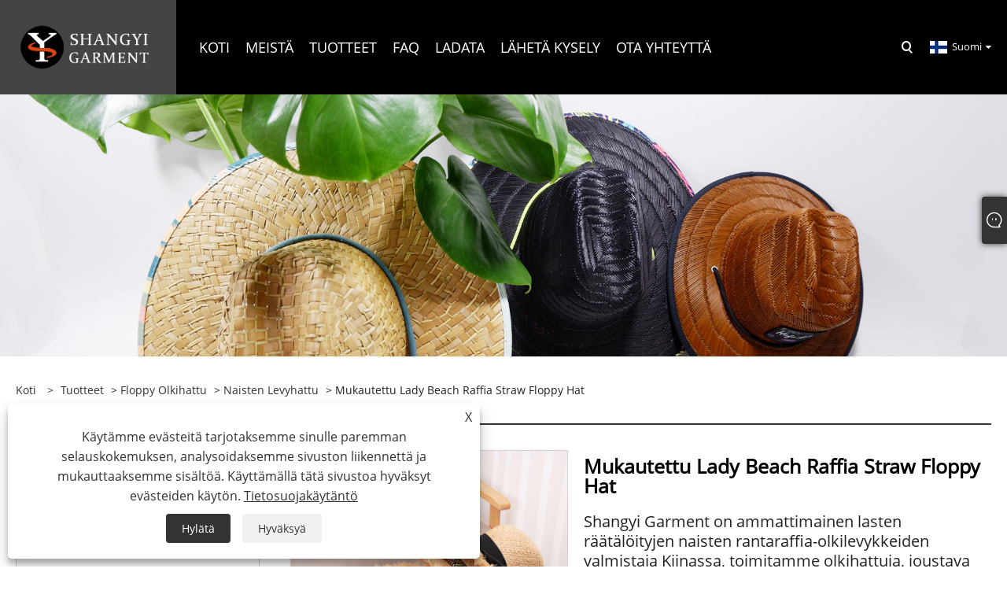

--- FILE ---
content_type: text/html; charset=utf-8
request_url: https://fi.lifeguardhat.com/custom-design-lady-beach-raffia-straw-floppy-hat.html
body_size: 13083
content:

<!DOCTYPE html>
<html xmlns="https://www.w3.org/1999/xhtml" lang="fi">
<head>
    <meta http-equiv="Content-Type" content="text/html; charset=utf-8">
    <meta name="viewport" content="width=device-width, initial-scale=1, minimum-scale=1, maximum-scale=1">
    
<title>Kiina Custom Design Lady Beach Raffia Straw Floppy Hat -toimittajat, valmistajat - suora hinta tehtaalta - Shangyi Garment</title>
<meta name="keywords" content="Custom Design Lady Beach Raffia Straw Floppy Hat, räätälöity, Kiina, valmistajat, toimittajat, tehdas, alhainen hinta, irtotavarana, halpa, tukkumyynti" />
<meta name="description" content="Shangyi Garment tunnetaan yhtenä ammattimaisimmista Custom Design Lady Beach Raffia Straw Floppy Hat -valmistajista ja -toimittajista Kiinassa, ja voimme tukea irtotavarana. Tehtaamme tarjoaa räätälöidyn suunnittelun Lady Beach Raffia Straw Floppy Hat edulliseen hintaan. Tuemme myös tukkukauppaa. Jos teen tilauksen nyt, onko sitä varastossa? tietysti! Tervetuloa tekemään tilauksen." />
<link rel="shortcut icon" href="/upload/6992/20221130103827217679.png" type="image/x-icon" />
<!-- Google tag (gtag.js) -->
<script async src="https://www.googletagmanager.com/gtag/js?id=G-X1FHNE18J1"></script>
<script>
  window.dataLayer = window.dataLayer || [];
  function gtag(){dataLayer.push(arguments);}
  gtag('js', new Date());

  gtag('config', 'G-X1FHNE18J1');
</script>
<link rel="dns-prefetch" href="https://style.trade-cloud.com.cn" />
<link rel="dns-prefetch" href="https://i.trade-cloud.com.cn" />
    <meta name="robots" content="index,follow">
    <meta name="distribution" content="Global" />
    <meta name="googlebot" content="all" />
    <meta property="og:type" content="product" />
    <meta property="og:site_name" content="YIWU SHANGYI GARMENT CO., LTD">
    <meta property="og:image" content="https://fi.lifeguardhat.com/upload/6992/custom-design-lady-beach-raffia-straw-floppy-hat_385502.jpg" />
    <meta property="og:url" content="https://fi.lifeguardhat.com/custom-design-lady-beach-raffia-straw-floppy-hat.html" />
    <meta property="og:title" content="Mukautettu Lady Beach Raffia Straw Floppy Hat" />
    <meta property="og:description" content="Shangyi Garment tunnetaan yhtenä ammattimaisimmista Custom Design Lady Beach Raffia Straw Floppy Hat -valmistajista ja -toimittajista Kiinassa, ja voimme tukea irtotavarana. Tehtaamme tarjoaa räätälöidyn suunnittelun Lady Beach Raffia Straw Floppy Hat edulliseen hintaan. Tuemme myös tukkukauppaa. Jos teen tilauksen nyt, onko sitä varastossa? tietysti! Tervetuloa tekemään tilauksen." />
    
    <link href="https://fi.lifeguardhat.com/custom-design-lady-beach-raffia-straw-floppy-hat.html" rel="canonical" />
    <link type="text/css" rel="stylesheet" href="/css/owl.carousel.min.css" />
    <link type="text/css" rel="stylesheet" href="/css/owl.theme.default.min.css" />
    <script type="application/ld+json">[
  {
    "@context": "https://schema.org/",
    "@type": "BreadcrumbList",
    "ItemListElement": [
      {
        "@type": "ListItem",
        "Name": "Koti",
        "Position": 1,
        "Item": "https://fi.lifeguardhat.com/"
      },
      {
        "@type": "ListItem",
        "Name": "Tuotteet",
        "Position": 2,
        "Item": "https://fi.lifeguardhat.com/products.html"
      },
      {
        "@type": "ListItem",
        "Name": "Floppy olkihattu",
        "Position": 3,
        "Item": "https://fi.lifeguardhat.com/floppy-straw-hat"
      },
      {
        "@type": "ListItem",
        "Name": "Naisten levyhattu",
        "Position": 4,
        "Item": "https://fi.lifeguardhat.com/womens-floppy-hat"
      },
      {
        "@type": "ListItem",
        "Name": "Mukautettu Lady Beach Raffia Straw Floppy Hat",
        "Position": 5,
        "Item": "https://fi.lifeguardhat.com/custom-design-lady-beach-raffia-straw-floppy-hat.html"
      }
    ]
  },
  {
    "@context": "http://schema.org",
    "@type": "Product",
    "@id": "https://fi.lifeguardhat.com/custom-design-lady-beach-raffia-straw-floppy-hat.html",
    "Name": "Mukautettu Lady Beach Raffia Straw Floppy Hat",
    "Image": [
      "https://fi.lifeguardhat.com/upload/6992/1-1632334.jpg",
      "https://fi.lifeguardhat.com/upload/6992/2-2513158.jpg",
      "https://fi.lifeguardhat.com/upload/6992/3-3262987.jpg",
      "https://fi.lifeguardhat.com/upload/6992/4-4602538.jpg"
    ],
    "Description": "Shangyi Garment tunnetaan yhtenä ammattimaisimmista Custom Design Lady Beach Raffia Straw Floppy Hat -valmistajista ja -toimittajista Kiinassa, ja voimme tukea irtotavarana. Tehtaamme tarjoaa räätälöidyn suunnittelun Lady Beach Raffia Straw Floppy Hat edulliseen hintaan. Tuemme myös tukkukauppaa. Jos teen tilauksen nyt, onko sitä varastossa? tietysti! Tervetuloa tekemään tilauksen.",
    "Offers": {
      "@type": "AggregateOffer",
      "OfferCount": 1,
      "PriceCurrency": "USD",
      "LowPrice": 0.0,
      "HighPrice": 0.0,
      "Price": 0.0
    }
  }
]</script>
    <link rel="alternate" hreflang="en"  href="https://www.lifeguardhat.com/custom-design-lady-beach-raffia-straw-floppy-hat.html"/>
<link rel="alternate" hreflang="es"  href="https://es.lifeguardhat.com/custom-design-lady-beach-raffia-straw-floppy-hat.html"/>
<link rel="alternate" hreflang="pt"  href="https://pt.lifeguardhat.com/custom-design-lady-beach-raffia-straw-floppy-hat.html"/>
<link rel="alternate" hreflang="ru"  href="https://ru.lifeguardhat.com/custom-design-lady-beach-raffia-straw-floppy-hat.html"/>
<link rel="alternate" hreflang="fr"  href="https://fr.lifeguardhat.com/custom-design-lady-beach-raffia-straw-floppy-hat.html"/>
<link rel="alternate" hreflang="ja"  href="https://ja.lifeguardhat.com/custom-design-lady-beach-raffia-straw-floppy-hat.html"/>
<link rel="alternate" hreflang="de"  href="https://de.lifeguardhat.com/custom-design-lady-beach-raffia-straw-floppy-hat.html"/>
<link rel="alternate" hreflang="vi"  href="https://vi.lifeguardhat.com/custom-design-lady-beach-raffia-straw-floppy-hat.html"/>
<link rel="alternate" hreflang="it"  href="https://it.lifeguardhat.com/custom-design-lady-beach-raffia-straw-floppy-hat.html"/>
<link rel="alternate" hreflang="nl"  href="https://nl.lifeguardhat.com/custom-design-lady-beach-raffia-straw-floppy-hat.html"/>
<link rel="alternate" hreflang="th"  href="https://th.lifeguardhat.com/custom-design-lady-beach-raffia-straw-floppy-hat.html"/>
<link rel="alternate" hreflang="pl"  href="https://pl.lifeguardhat.com/custom-design-lady-beach-raffia-straw-floppy-hat.html"/>
<link rel="alternate" hreflang="ko"  href="https://ko.lifeguardhat.com/custom-design-lady-beach-raffia-straw-floppy-hat.html"/>
<link rel="alternate" hreflang="sv"  href="https://sv.lifeguardhat.com/custom-design-lady-beach-raffia-straw-floppy-hat.html"/>
<link rel="alternate" hreflang="hu"  href="https://hu.lifeguardhat.com/custom-design-lady-beach-raffia-straw-floppy-hat.html"/>
<link rel="alternate" hreflang="ms"  href="https://ms.lifeguardhat.com/custom-design-lady-beach-raffia-straw-floppy-hat.html"/>
<link rel="alternate" hreflang="bn"  href="https://bn.lifeguardhat.com/custom-design-lady-beach-raffia-straw-floppy-hat.html"/>
<link rel="alternate" hreflang="da"  href="https://da.lifeguardhat.com/custom-design-lady-beach-raffia-straw-floppy-hat.html"/>
<link rel="alternate" hreflang="fi"  href="https://fi.lifeguardhat.com/custom-design-lady-beach-raffia-straw-floppy-hat.html"/>
<link rel="alternate" hreflang="hi"  href="https://hi.lifeguardhat.com/custom-design-lady-beach-raffia-straw-floppy-hat.html"/>
<link rel="alternate" hreflang="tl"  href="https://tl.lifeguardhat.com/custom-design-lady-beach-raffia-straw-floppy-hat.html"/>
<link rel="alternate" hreflang="tr"  href="https://tr.lifeguardhat.com/custom-design-lady-beach-raffia-straw-floppy-hat.html"/>
<link rel="alternate" hreflang="ga"  href="https://ga.lifeguardhat.com/custom-design-lady-beach-raffia-straw-floppy-hat.html"/>
<link rel="alternate" hreflang="ar"  href="https://ar.lifeguardhat.com/custom-design-lady-beach-raffia-straw-floppy-hat.html"/>
<link rel="alternate" hreflang="id"  href="https://id.lifeguardhat.com/custom-design-lady-beach-raffia-straw-floppy-hat.html"/>
<link rel="alternate" hreflang="no"  href="https://no.lifeguardhat.com/custom-design-lady-beach-raffia-straw-floppy-hat.html"/>
<link rel="alternate" hreflang="ur"  href="https://ur.lifeguardhat.com/custom-design-lady-beach-raffia-straw-floppy-hat.html"/>
<link rel="alternate" hreflang="cs"  href="https://cs.lifeguardhat.com/custom-design-lady-beach-raffia-straw-floppy-hat.html"/>
<link rel="alternate" hreflang="el"  href="https://el.lifeguardhat.com/custom-design-lady-beach-raffia-straw-floppy-hat.html"/>
<link rel="alternate" hreflang="uk"  href="https://uk.lifeguardhat.com/custom-design-lady-beach-raffia-straw-floppy-hat.html"/>
<link rel="alternate" hreflang="jv"  href="https://jw.lifeguardhat.com/custom-design-lady-beach-raffia-straw-floppy-hat.html"/>
<link rel="alternate" hreflang="fa"  href="https://fa.lifeguardhat.com/custom-design-lady-beach-raffia-straw-floppy-hat.html"/>
<link rel="alternate" hreflang="ta"  href="https://ta.lifeguardhat.com/custom-design-lady-beach-raffia-straw-floppy-hat.html"/>
<link rel="alternate" hreflang="te"  href="https://te.lifeguardhat.com/custom-design-lady-beach-raffia-straw-floppy-hat.html"/>
<link rel="alternate" hreflang="ne"  href="https://ne.lifeguardhat.com/custom-design-lady-beach-raffia-straw-floppy-hat.html"/>
<link rel="alternate" hreflang="my"  href="https://my.lifeguardhat.com/custom-design-lady-beach-raffia-straw-floppy-hat.html"/>
<link rel="alternate" hreflang="bg"  href="https://bg.lifeguardhat.com/custom-design-lady-beach-raffia-straw-floppy-hat.html"/>
<link rel="alternate" hreflang="lo"  href="https://lo.lifeguardhat.com/custom-design-lady-beach-raffia-straw-floppy-hat.html"/>
<link rel="alternate" hreflang="la"  href="https://la.lifeguardhat.com/custom-design-lady-beach-raffia-straw-floppy-hat.html"/>
<link rel="alternate" hreflang="kk"  href="https://kk.lifeguardhat.com/custom-design-lady-beach-raffia-straw-floppy-hat.html"/>
<link rel="alternate" hreflang="eu"  href="https://eu.lifeguardhat.com/custom-design-lady-beach-raffia-straw-floppy-hat.html"/>
<link rel="alternate" hreflang="az"  href="https://az.lifeguardhat.com/custom-design-lady-beach-raffia-straw-floppy-hat.html"/>
<link rel="alternate" hreflang="sk"  href="https://sk.lifeguardhat.com/custom-design-lady-beach-raffia-straw-floppy-hat.html"/>
<link rel="alternate" hreflang="mk"  href="https://mk.lifeguardhat.com/custom-design-lady-beach-raffia-straw-floppy-hat.html"/>
<link rel="alternate" hreflang="lt"  href="https://lt.lifeguardhat.com/custom-design-lady-beach-raffia-straw-floppy-hat.html"/>
<link rel="alternate" hreflang="et"  href="https://et.lifeguardhat.com/custom-design-lady-beach-raffia-straw-floppy-hat.html"/>
<link rel="alternate" hreflang="ro"  href="https://ro.lifeguardhat.com/custom-design-lady-beach-raffia-straw-floppy-hat.html"/>
<link rel="alternate" hreflang="sl"  href="https://sl.lifeguardhat.com/custom-design-lady-beach-raffia-straw-floppy-hat.html"/>
<link rel="alternate" hreflang="mr"  href="https://mr.lifeguardhat.com/custom-design-lady-beach-raffia-straw-floppy-hat.html"/>
<link rel="alternate" hreflang="sr"  href="https://sr.lifeguardhat.com/custom-design-lady-beach-raffia-straw-floppy-hat.html"/>
<link rel="alternate" hreflang="x-default" href="https://www.lifeguardhat.com/custom-design-lady-beach-raffia-straw-floppy-hat.html"/>

    
<link rel="stylesheet" id="css" type="text/css" href="https://style.trade-cloud.com.cn/Template/205/default/css/style.css">
<link rel="stylesheet" id="css" type="text/css" href="https://style.trade-cloud.com.cn/Template/205/default/css/im.css">
<link rel="stylesheet" id="css" type="text/css" href="https://style.trade-cloud.com.cn/Template/205/fonts/iconfont.css">
<link rel="stylesheet" id="css" type="text/css" href="https://style.trade-cloud.com.cn/Template/205/css/links.css">
<link rel="stylesheet" id="css" type="text/css" href="https://style.trade-cloud.com.cn/Template/205/css/mobile.css">
<link rel="stylesheet" type="text/css" href="https://style.trade-cloud.com.cn/Template/205/default/css/font-awesome.min.css">
<link rel="stylesheet" type="text/css" href="https://style.trade-cloud.com.cn/Template/205/css/language.css">

    <link type="text/css" rel="stylesheet" href="https://style.trade-cloud.com.cn/Template/205/default/css/product.css" />
    <link rel="stylesheet" type="text/css" href="https://style.trade-cloud.com.cn/Template/205/default/css/product_mobile.css">
    <link rel="stylesheet" type="text/css" href="/css/poorder.css">
    <link rel="stylesheet" type="text/css" href="/css/jm.css">
    <link href="/css/Z-main.css?t=V1" rel="stylesheet">
    <link href="/css/Z-style.css?t=V1" rel="stylesheet">
    <link href="/css/Z-theme.css?t=V1" rel="stylesheet">
    <script src="https://style.trade-cloud.com.cn/Template/205/js/jquery.min.js"></script>

    <script type="text/javascript" src="https://style.trade-cloud.com.cn/Template/205/js/Z-common1.js"></script>
    <script type="text/javascript" src="https://style.trade-cloud.com.cn/Template/205/js/Z-owl.carousel.js"></script>
    <script type="text/javascript" src="https://style.trade-cloud.com.cn/Template/205/js/cloud-zoom.1.0.3.js"></script>
    <script type="text/javascript" src="/js/book.js?v=0.04"></script>
    <link type="text/css" rel="stylesheet" href="/css/inside.css" />
</head>
<body>
    <div class="container">
        
<header class="web_head index_web_head">
    <section class="head_layer">
        <div class="layout">
            <figure class="logo">
                <a href="/" title="YIWU SHANGYI GARMENT CO., LTD"><img src="/upload/6992/20221119141618165419.png" alt="YIWU SHANGYI GARMENT CO., LTD"></a>
            </figure>
            <nav class="nav_wrap">
                <ul class="head_nav">
                    <li><a href="/" title="Koti"><em>Koti</em></a></li><li><a href="/about.html" title="Meistä"><em>Meistä</em></a><ul><li><a title="yrityshistoria" href="/about.html"><em>yrityshistoria</em></a></li><li><a title="Tehtaamme" href="/about/our-factory"><em>Tehtaamme</em></a></li></ul></li><li><a href="/products.html" title="Tuotteet"><em>Tuotteet</em></a><ul><li><a title="Hengenpelastajan olkihattu" href="/lifeguard-straw-hat"><em>Hengenpelastajan olkihattu</em></a><ul><li><a title="Miesten hengenpelastajahattu" href="/mens-lifeguard-hat"><em>Miesten hengenpelastajahattu</em></a></li><li><a title="Naisten hengenpelastajahattu" href="/womens-lifeguard-hat"><em>Naisten hengenpelastajahattu</em></a></li><li><a title="Lasten hengenpelastajahattu" href="/kids-lifeguard-hat"><em>Lasten hengenpelastajahattu</em></a></li></ul></li><li><a title="Cowboy olkihattu" href="/cowboy-straw-hat"><em>Cowboy olkihattu</em></a><ul><li><a title="Miesten Cowboy-hattu" href="/mens-cowboy-hat"><em>Miesten Cowboy-hattu</em></a></li><li><a title="Naisten Cowboy-hattu" href="/womens-cowboy-hat"><em>Naisten Cowboy-hattu</em></a></li><li><a title="Lasten Cowboy-hattu" href="/kids-cowboy-hat-hat"><em>Lasten Cowboy-hattu</em></a></li></ul></li><li><a title="Floppy olkihattu" href="/floppy-straw-hat"><em>Floppy olkihattu</em></a><ul><li><a title="Naisten levyhattu" href="/womens-floppy-hat"><em>Naisten levyhattu</em></a></li><li><a title="Lasten Floppy Hat" href="/kids-floppy-hat"><em>Lasten Floppy Hat</em></a></li><li><a title="Floppy hattu ja laukku setti" href="/floppy-hat-and-bag-set"><em>Floppy hattu ja laukku setti</em></a></li></ul></li><li><a title="Fedora olkihattu" href="/fedora-straw-hat"><em>Fedora olkihattu</em></a><ul><li><a title="Miesten Fedora hattu" href="/mens-fedora-hat"><em>Miesten Fedora hattu</em></a></li><li><a title="Naisten Fedora-hattu" href="/women-fedora-hat"><em>Naisten Fedora-hattu</em></a></li><li><a title="Lasten Fedora hattu" href="/kids-fedora-hat"><em>Lasten Fedora hattu</em></a></li></ul></li><li><a title="Visiiri hattu" href="/visor-hat"><em>Visiiri hattu</em></a><ul><li><a title="Kruunuton olkihattu" href="/crownless-straw-hat"><em>Kruunuton olkihattu</em></a></li><li><a title="Visiiri olkihattu" href="/visor-straw-hat"><em>Visiiri olkihattu</em></a></li></ul></li><li><a title="Veneilijän hattu" href="/boater-hat"><em>Veneilijän hattu</em></a><ul><li><a title="Natural Straw Boater hattu" href="/natural-straw-boater-hat"><em>Natural Straw Boater hattu</em></a></li><li><a title="Paperinen Straw Boater -hattu" href="/paper-straw-boater-hat"><em>Paperinen Straw Boater -hattu</em></a></li></ul></li><li><a title="Straw Bucket Hat" href="/straw-bucket-hat"><em>Straw Bucket Hat</em></a></li><li><a title="Sombrero hattu" href="/sombrero-hat"><em>Sombrero hattu</em></a></li></ul></li><li><a href="/news.html" title="FAQ"><em>FAQ</em></a><ul><li><a title="Blogi" href="/news/blog"><em>Blogi</em></a></li><li><a title="Uutiset" href="/news-55.html"><em>Uutiset</em></a></li><li><a title="FAQ" href="/news-56.html"><em>FAQ</em></a></li></ul></li><li><a href="/download.html" title="ladata"><em>ladata</em></a></li><li><a href="/message.html" title="Lähetä kysely"><em>Lähetä kysely</em></a></li><li><a href="/contact.html" title="Ota yhteyttä"><em>Ota yhteyttä</em></a></li>
                </ul>
            </nav>
            <div class="head_right">
                <b id="btn-search" class="btn--search"></b>
                <div class="change-language ensemble">
                    <div class="change-language-title medium-title">
                        <div class="language-flag language-flag-fi"><a title="Suomi" href="javascript:;"><b class="country-flag"></b><span>Suomi</span> </a></div>
                    </div>
                    <div class="change-language-cont sub-content"></div>
                </div>
            </div>
            <ul class="prisna-wp-translate-seo" id="prisna-translator-seo">
                <li class="language-flag language-flag-en"><a title="English" href="https://www.lifeguardhat.com"><b class="country-flag"></b><span>English</span></a></li><li class="language-flag language-flag-es"><a title="Español" href="//es.lifeguardhat.com"><b class="country-flag"></b><span>Español</span></a></li><li class="language-flag language-flag-pt"><a title="Português" href="//pt.lifeguardhat.com"><b class="country-flag"></b><span>Português</span></a></li><li class="language-flag language-flag-ru"><a title="русский" href="//ru.lifeguardhat.com"><b class="country-flag"></b><span>русский</span></a></li><li class="language-flag language-flag-fr"><a title="Français" href="//fr.lifeguardhat.com"><b class="country-flag"></b><span>Français</span></a></li><li class="language-flag language-flag-ja"><a title="日本語" href="//ja.lifeguardhat.com"><b class="country-flag"></b><span>日本語</span></a></li><li class="language-flag language-flag-de"><a title="Deutsch" href="//de.lifeguardhat.com"><b class="country-flag"></b><span>Deutsch</span></a></li><li class="language-flag language-flag-vi"><a title="tiếng Việt" href="//vi.lifeguardhat.com"><b class="country-flag"></b><span>tiếng Việt</span></a></li><li class="language-flag language-flag-it"><a title="Italiano" href="//it.lifeguardhat.com"><b class="country-flag"></b><span>Italiano</span></a></li><li class="language-flag language-flag-nl"><a title="Nederlands" href="//nl.lifeguardhat.com"><b class="country-flag"></b><span>Nederlands</span></a></li><li class="language-flag language-flag-th"><a title="ภาษาไทย" href="//th.lifeguardhat.com"><b class="country-flag"></b><span>ภาษาไทย</span></a></li><li class="language-flag language-flag-pl"><a title="Polski" href="//pl.lifeguardhat.com"><b class="country-flag"></b><span>Polski</span></a></li><li class="language-flag language-flag-ko"><a title="한국어" href="//ko.lifeguardhat.com"><b class="country-flag"></b><span>한국어</span></a></li><li class="language-flag language-flag-sv"><a title="Svenska" href="//sv.lifeguardhat.com"><b class="country-flag"></b><span>Svenska</span></a></li><li class="language-flag language-flag-hu"><a title="magyar" href="//hu.lifeguardhat.com"><b class="country-flag"></b><span>magyar</span></a></li><li class="language-flag language-flag-ms"><a title="Malay" href="//ms.lifeguardhat.com"><b class="country-flag"></b><span>Malay</span></a></li><li class="language-flag language-flag-bn"><a title="বাংলা ভাষার" href="//bn.lifeguardhat.com"><b class="country-flag"></b><span>বাংলা ভাষার</span></a></li><li class="language-flag language-flag-da"><a title="Dansk" href="//da.lifeguardhat.com"><b class="country-flag"></b><span>Dansk</span></a></li><li class="language-flag language-flag-fi"><a title="Suomi" href="//fi.lifeguardhat.com"><b class="country-flag"></b><span>Suomi</span></a></li><li class="language-flag language-flag-hi"><a title="हिन्दी" href="//hi.lifeguardhat.com"><b class="country-flag"></b><span>हिन्दी</span></a></li><li class="language-flag language-flag-tl"><a title="Pilipino" href="//tl.lifeguardhat.com"><b class="country-flag"></b><span>Pilipino</span></a></li><li class="language-flag language-flag-tr"><a title="Türkçe" href="//tr.lifeguardhat.com"><b class="country-flag"></b><span>Türkçe</span></a></li><li class="language-flag language-flag-ga"><a title="Gaeilge" href="//ga.lifeguardhat.com"><b class="country-flag"></b><span>Gaeilge</span></a></li><li class="language-flag language-flag-ar"><a title="العربية" href="//ar.lifeguardhat.com"><b class="country-flag"></b><span>العربية</span></a></li><li class="language-flag language-flag-id"><a title="Indonesia" href="//id.lifeguardhat.com"><b class="country-flag"></b><span>Indonesia</span></a></li><li class="language-flag language-flag-no"><a title="Norsk‎" href="//no.lifeguardhat.com"><b class="country-flag"></b><span>Norsk‎</span></a></li><li class="language-flag language-flag-ur"><a title="تمل" href="//ur.lifeguardhat.com"><b class="country-flag"></b><span>تمل</span></a></li><li class="language-flag language-flag-cs"><a title="český" href="//cs.lifeguardhat.com"><b class="country-flag"></b><span>český</span></a></li><li class="language-flag language-flag-el"><a title="ελληνικά" href="//el.lifeguardhat.com"><b class="country-flag"></b><span>ελληνικά</span></a></li><li class="language-flag language-flag-uk"><a title="український" href="//uk.lifeguardhat.com"><b class="country-flag"></b><span>український</span></a></li><li class="language-flag language-flag-jw"><a title="Javanese" href="//jw.lifeguardhat.com"><b class="country-flag"></b><span>Javanese</span></a></li><li class="language-flag language-flag-fa"><a title="فارسی" href="//fa.lifeguardhat.com"><b class="country-flag"></b><span>فارسی</span></a></li><li class="language-flag language-flag-ta"><a title="தமிழ்" href="//ta.lifeguardhat.com"><b class="country-flag"></b><span>தமிழ்</span></a></li><li class="language-flag language-flag-te"><a title="తెలుగు" href="//te.lifeguardhat.com"><b class="country-flag"></b><span>తెలుగు</span></a></li><li class="language-flag language-flag-ne"><a title="नेपाली" href="//ne.lifeguardhat.com"><b class="country-flag"></b><span>नेपाली</span></a></li><li class="language-flag language-flag-my"><a title="Burmese" href="//my.lifeguardhat.com"><b class="country-flag"></b><span>Burmese</span></a></li><li class="language-flag language-flag-bg"><a title="български" href="//bg.lifeguardhat.com"><b class="country-flag"></b><span>български</span></a></li><li class="language-flag language-flag-lo"><a title="ລາວ" href="//lo.lifeguardhat.com"><b class="country-flag"></b><span>ລາວ</span></a></li><li class="language-flag language-flag-la"><a title="Latine" href="//la.lifeguardhat.com"><b class="country-flag"></b><span>Latine</span></a></li><li class="language-flag language-flag-kk"><a title="Қазақша" href="//kk.lifeguardhat.com"><b class="country-flag"></b><span>Қазақша</span></a></li><li class="language-flag language-flag-eu"><a title="Euskal" href="//eu.lifeguardhat.com"><b class="country-flag"></b><span>Euskal</span></a></li><li class="language-flag language-flag-az"><a title="Azərbaycan" href="//az.lifeguardhat.com"><b class="country-flag"></b><span>Azərbaycan</span></a></li><li class="language-flag language-flag-sk"><a title="Slovenský jazyk" href="//sk.lifeguardhat.com"><b class="country-flag"></b><span>Slovenský jazyk</span></a></li><li class="language-flag language-flag-mk"><a title="Македонски" href="//mk.lifeguardhat.com"><b class="country-flag"></b><span>Македонски</span></a></li><li class="language-flag language-flag-lt"><a title="Lietuvos" href="//lt.lifeguardhat.com"><b class="country-flag"></b><span>Lietuvos</span></a></li><li class="language-flag language-flag-et"><a title="Eesti Keel" href="//et.lifeguardhat.com"><b class="country-flag"></b><span>Eesti Keel</span></a></li><li class="language-flag language-flag-ro"><a title="Română" href="//ro.lifeguardhat.com"><b class="country-flag"></b><span>Română</span></a></li><li class="language-flag language-flag-sl"><a title="Slovenski" href="//sl.lifeguardhat.com"><b class="country-flag"></b><span>Slovenski</span></a></li><li class="language-flag language-flag-mr"><a title="मराठी" href="//mr.lifeguardhat.com"><b class="country-flag"></b><span>मराठी</span></a></li><li class="language-flag language-flag-sr"><a title="Srpski језик" href="//sr.lifeguardhat.com"><b class="country-flag"></b><span>Srpski језик</span></a></li>
            </ul>
        </div>
    </section>
</header>

        <div class="banner page-banner" id="body">
            <div class="page-bannertxt">
                
            </div>
            <img src="/upload/6992/20221128135022525562.jpg" alt="Tuotteet" />
        </div>

        <div class="block">
            <div class="layout">
                <div class="layout-mobile">
                    <div class="position">
                        <span><a class="home" href="/"> <i class="icon-home">Koti</i></a></span>
                        <span>></span>
                        <a href="/products.html">Tuotteet</a>  > <a href="/floppy-straw-hat">Floppy olkihattu</a> > <a href="/womens-floppy-hat">Naisten levyhattu</a> > Mukautettu Lady Beach Raffia Straw Floppy Hat
                    </div>
                    <div class="product-left">
                        <form class="left-search" action="/products.html" method="get">
                            <input class="search-t" name="search" placeholder="Search" required />
                            <input class="search-b" type="submit" value="">
                        </form>
                        <div class="product-nav">
                            <div class="lefttitle">Tuotteet</div>
                            <ul>
                                <li><a href="/lifeguard-straw-hat">Hengenpelastajan olkihattu</a><span></span><ul><li><a href="/mens-lifeguard-hat">Miesten hengenpelastajahattu</a></li><li><a href="/womens-lifeguard-hat">Naisten hengenpelastajahattu</a></li><li><a href="/kids-lifeguard-hat">Lasten hengenpelastajahattu</a></li></ul></li><li><a href="/cowboy-straw-hat">Cowboy olkihattu</a><span></span><ul><li><a href="/mens-cowboy-hat">Miesten Cowboy-hattu</a></li><li><a href="/womens-cowboy-hat">Naisten Cowboy-hattu</a></li><li><a href="/kids-cowboy-hat-hat">Lasten Cowboy-hattu</a></li></ul></li><li><a href="/floppy-straw-hat">Floppy olkihattu</a><span></span><ul><li><a href="/womens-floppy-hat">Naisten levyhattu</a></li><li><a href="/kids-floppy-hat">Lasten Floppy Hat</a></li><li><a href="/floppy-hat-and-bag-set">Floppy hattu ja laukku setti</a></li></ul></li><li><a href="/fedora-straw-hat">Fedora olkihattu</a><span></span><ul><li><a href="/mens-fedora-hat">Miesten Fedora hattu</a></li><li><a href="/women-fedora-hat">Naisten Fedora-hattu</a></li><li><a href="/kids-fedora-hat">Lasten Fedora hattu</a></li></ul></li><li><a href="/visor-hat">Visiiri hattu</a><span></span><ul><li><a href="/crownless-straw-hat">Kruunuton olkihattu</a></li><li><a href="/visor-straw-hat">Visiiri olkihattu</a></li></ul></li><li><a href="/boater-hat">Veneilijän hattu</a><span></span><ul><li><a href="/natural-straw-boater-hat">Natural Straw Boater hattu</a></li><li><a href="/paper-straw-boater-hat">Paperinen Straw Boater -hattu</a></li></ul></li><li><a href="/straw-bucket-hat">Straw Bucket Hat</a></li><li><a href="/sombrero-hat">Sombrero hattu</a></li>
                            </ul>
                        </div>
                        
<div class="product-list">
    <div class="lefttitle">Uudet tuotteet</div>
    <ul>
        <li><a href="/custom-embroidery-floppy-straw-hat.html" title="Mukautettu kirjontalevyke olkihattu"><img src="/upload/6992/custom-embroidery-floppy-straw-hat_682207.jpg" alt="Mukautettu kirjontalevyke olkihattu" title="Mukautettu kirjontalevyke olkihattu" ><span>Mukautettu kirjontalevyke olkihattu</span></a></li><li><a href="/custom-logo-kids-cowboy-straw-hat.html" title="Custom Logo Kids Cowboy Straw Hat"><img src="/upload/6992/custom-logo-kids-cowboy-straw-hat_95635.jpg" alt="Custom Logo Kids Cowboy Straw Hat" title="Custom Logo Kids Cowboy Straw Hat" ><span>Custom Logo Kids Cowboy Straw Hat</span></a></li><li><a href="/paper-briad-kids-cowboy-hat.html" title="Paperinen Briad Lasten Cowboy-hattu"><img src="/upload/6992/paper-briad-kids-cowboy-hat_732440.jpg" alt="Paperinen Briad Lasten Cowboy-hattu" title="Paperinen Briad Lasten Cowboy-hattu" ><span>Paperinen Briad Lasten Cowboy-hattu</span></a></li><li><a href="/pink-cowboy-straw-hat.html" title="Vaaleanpunainen Cowboy olkihattu"><img src="/upload/6992/pink-cowboy-straw-hat_514245.jpg" alt="Vaaleanpunainen Cowboy olkihattu" title="Vaaleanpunainen Cowboy olkihattu" ><span>Vaaleanpunainen Cowboy olkihattu</span></a></li>
        <li><a class="btn" href="/products.html"><span>Kaikki uudet tuotteet</span></a></li>
    </ul>
</div>

                    </div>
                    <style type="text/css"></style>
                    <div class="product-right">
                        <div class="shown_products_a">
                            <div class="shown_products_a_left" style="border: none;">
                                <section>



                                    <section class="product-intro"  style="">
                                        <div class="product-view">
                                            <div class="product-image">
                                                <a class="cloud-zoom" id="zoom1" data-zoom="adjustX:0, adjustY:0" href="/upload/6992/1-1632334.jpg" title="Mukautettu Lady Beach Raffia Straw Floppy Hat" ><img src="/upload/6992/1-1632334.jpg" itemprop="image" title="Mukautettu Lady Beach Raffia Straw Floppy Hat" alt="Mukautettu Lady Beach Raffia Straw Floppy Hat" style="width: 100%" /></a>
                                            </div>
                                            <div class="image-additional">
                                                <ul>
                                                    <li  class="current"><a class="cloud-zoom-gallery item" href="/upload/6992/1-1632334.jpg"  title="Mukautettu Lady Beach Raffia Straw Floppy Hat" data-zoom="useZoom:zoom1, smallImage:/upload/6992/1-1632334.jpg"><img src="/upload/6992/1-1632334.jpg" alt="Mukautettu Lady Beach Raffia Straw Floppy Hat" /><img src="/upload/6992/1-1632334.jpg" alt="Mukautettu Lady Beach Raffia Straw Floppy Hat" class="popup"  title="Mukautettu Lady Beach Raffia Straw Floppy Hat" /></a></li><li ><a class="cloud-zoom-gallery item" href="/upload/6992/2-2513158.jpg"  title="Mukautettu Lady Beach Raffia Straw Floppy Hat" data-zoom="useZoom:zoom1, smallImage:/upload/6992/2-2513158.jpg"><img src="/upload/6992/2-2513158.jpg" alt="Mukautettu Lady Beach Raffia Straw Floppy Hat" /><img src="/upload/6992/2-2513158.jpg" alt="Mukautettu Lady Beach Raffia Straw Floppy Hat" class="popup"  title="Mukautettu Lady Beach Raffia Straw Floppy Hat" /></a></li><li ><a class="cloud-zoom-gallery item" href="/upload/6992/3-3262987.jpg"  title="Mukautettu Lady Beach Raffia Straw Floppy Hat" data-zoom="useZoom:zoom1, smallImage:/upload/6992/3-3262987.jpg"><img src="/upload/6992/3-3262987.jpg" alt="Mukautettu Lady Beach Raffia Straw Floppy Hat" /><img src="/upload/6992/3-3262987.jpg" alt="Mukautettu Lady Beach Raffia Straw Floppy Hat" class="popup"  title="Mukautettu Lady Beach Raffia Straw Floppy Hat" /></a></li><li ><a class="cloud-zoom-gallery item" href="/upload/6992/4-4602538.jpg"  title="Mukautettu Lady Beach Raffia Straw Floppy Hat" data-zoom="useZoom:zoom1, smallImage:/upload/6992/4-4602538.jpg"><img src="/upload/6992/4-4602538.jpg" alt="Mukautettu Lady Beach Raffia Straw Floppy Hat" /><img src="/upload/6992/4-4602538.jpg" alt="Mukautettu Lady Beach Raffia Straw Floppy Hat" class="popup"  title="Mukautettu Lady Beach Raffia Straw Floppy Hat" /></a></li>
                                                </ul>
                                            </div>
                                        </div>
                                        <script>nico_cloud_zoom();</script>
                                    </section>

                                    





                                </section>  
                            </div>
                            <div class="shown_products_a_right">
                                <h1>Mukautettu Lady Beach Raffia Straw Floppy Hat</h1>
                                
                                
                                <p>Shangyi Garment on ammattimainen lasten räätälöityjen naisten rantaraffia-olkilevykkeiden valmistaja Kiinassa, toimitamme olkihattuja, joustava MOQ, täydellinen räätälöinti, kohtuullinen hinta, luotettava laatu, nopea toimitus. Autamme jälleenmyyjiä, jakelijoita, tukkumyyjiä ja tuotemerkkien omistajia räätälöimään ja valmistamaan omia olkihattuja. Ota yhteyttä saadaksesi lisätietoja räätälöidyn lady beach raffia olkilevyhatun suunnittelusta!</p><h4><a href="#send">Lähetä kysely</a></h4>
                                

                                <div class="Ylink">
                                    <ul>
                                        
                                    </ul>
                                </div>
                                <div style="height: 20px; overflow: hidden; float: left; width: 100%;"></div>
                                <div class="a2a_kit a2a_kit_size_32 a2a_default_style">
                                    <a class="a2a_dd" href="https://www.addtoany.com/share"></a>
                                    <a class="a2a_button_facebook"></a>
                                    <a class="a2a_button_twitter"></a>
                                    <a class="a2a_button_pinterest"></a>
                                    <a class="a2a_button_linkedin"></a>
                                </div>
                                <script async src="https://static.addtoany.com/menu/page.js"></script>
                            </div>
                        </div>
                        <div class="shown_products_b">
                            <div class="shown_products_b_a">
                                <div class="op">
                                    <div class="descr">Tuotteen Kuvaus</div>
                                </div>
                                <div class="opt">
                                    <div id="Descrip">
                                        <style>
.bt{
color:#000000;
font-size:40px;
font-weight: 700;
font-family:Arial;
}
.bt1{
color:#000000;
font-size:40px;
font-weight: 700;
font-family:Arial;
}
.wz{
margin-top: 50px;
color:#666666;
font-size:18px;
line-height:50px;
}
.wz1{
margin-top: 20px;
color:#666666;
font-size:18px;
line-height:30px;
}
.kvk{
width:100% !important;
line-height:25px;
border-color:#00909e;
border-collapse: collapse;
}
.kvk td{
font-size:13px;
text-align: center;
border: 2px solid #303030;
}
.kvk th{
font-size:15px;
text-align: center;
border: 2px solid #303030;
background-color:#b9bfbf;
}
.klk{
border-collapse: collapse;
width:100% ;
line-height:30px;
border-color:#00909e;}
.klk td{
font-size:13px;
padding:0 10px;
text-align:left;
border: 2px solid #303030;
}
.klk th{
font-size:15px;
padding:0 10px;
text-align:left;
border: 2px solid #303030;
background-color:#b9bfbf;}
.klk,.kvk{
font-size:12px;
color:#000000;}
.ydq{
text-align:right !important;
}
.zuob{
float: left;
width:49%;
}
.youb{
float: right;
width:49%;
}
.wenben{
clear:both;
padding: 100px 0;
}
.tp3 img{
width:230px;
margin:0 5px;
}
.tp1{
margin-top:10%;
}
.kong{
clear:both;
}
.youb img{
width:500px;
}
.zuob img{
width:500px;
}
.qc img{
width:300px;
}
@media(max-width:767px) {
.zuob,.youb{
width:100%;
clear:both;
padding-top:10px;
}
.klk{
width:100%;
}
.xqym img{
max-width:100%;
}
.bt{
font-size:20px;
font-weight: 700;
font-family:Arial;
}
.bt1{
color:#000000;
font-size:20px;
font-weight: 700;
font-family:Arial;
}
.wz{
margin-top: 10px;
font-size:16px;
line-height:25px;
}
.wz1{
margin-top: 10px;
font-size:16px;
line-height:18px;
}
.wenben{
padding: 20px 0;
}
}
</style>
<br />
<div class="xqym">
	<div class="zuob">
		<div class="sp">
			<img src="https://i.trade-cloud.com.cn/upload/6992/image/20221220/--5_342959.png" alt="" /><br />
		</div>
	</div>
	<div class="youb">
		<table class="klk" width="100%" border="1">
			<tbody>
				<tr>
					<th class="ydq">tuotteen nimi<br />
					</th>
					<th>Mukautettu Lady Beach Raffia Straw Floppy Hat<br />
					</th>
				</tr>
				<tr>
					<td class="ydq">Materiaali:<br />
					</td>
					<td>Raffia olki<br />
					</td>
				</tr>
				<tr>
					<td class="ydq">Koko:<br />
					</td>
					<td>58 cm<br />
					</td>
				</tr>
				<tr>
					<td class="ydq">Väri:<br />
					</td>
					<td>Luonnollinen, musta, valkoinen, ruskea, beige jne.<br />
					</td>
				</tr>
				<tr>
					<td class="ydq">Logo:<br />
					</td>
					<td>Kirjonta / kudottu paikka / kirjontamerkki / nahkamerkki jne.<br />
					</td>
				</tr>
				<tr>
					<td class="ydq">Tulostus:<br />
					</td>
					<td>Sublimaatio/silkkipainatus/lämmönsiirtotulostus<br />
					</td>
				</tr>
				<tr>
					<td class="ydq">Hemming:<br />
					</td>
					<td>Tykkää tästä kuvasta tai räätälöity<br />
					</td>
				</tr>
				<tr>
					<td class="ydq">Leuka köysi:<br />
					</td>
					<td>Materiaali puuvillaa, väri musta<br />
					</td>
				</tr>
				<tr>
					<td class="ydq">Käyttö:<br />
					</td>
					<td>Kalastus, veneily, vaellus, jokapäiväinen elämä, surffaus, mainonta jne<br />
					</td>
				</tr>
				<tr>
					<td class="ydq">Näyteaika:<br />
					</td>
					<td>1-7 päivää<br />
					</td>
				</tr>
				<tr>
					<td class="ydq">Ominaisuus:<br />
					</td>
					<td>Ympäristöystävällinen<br />
					</td>
				</tr>
				<tr>
					<td class="ydq">OEM ODM -palvelu:<br />
					</td>
					<td>Kyllä, olemme ammattimainen olkihattuvalmistaja<br />
					</td>
				</tr>
			</tbody>
		</table>
	</div>
	<div class="kong">
		<br />
	</div>
	<div class="bt">tuotteen yksityiskohdat</div>
<br />
	<div class="tp3" align="center">
		<img src="https://i.trade-cloud.com.cn/upload/6992/image/20221220/--6_376590.png" alt="" /><img src="https://i.trade-cloud.com.cn/upload/6992/image/20221220/--7_454995.png" alt="" /><img src="https://i.trade-cloud.com.cn/upload/6992/image/20221220/1_106720.jpg" alt="" /><img src="https://i.trade-cloud.com.cn/upload/6992/image/20221220/4_431664.jpg" alt="" /><br />
	</div>
	<div class="kong">
	</div>
	<div class="wenben">
		<div class="bt1">Mukava istuvuus</div>
		<div class="wz">noin 23 tuumaa (58 cm); Muodikkaassa Custom Design Lady Beach Raffia Straw Floppy Hatissa on myös kiristysnyöri, joka mahdollistaa kiristyksen ja löystymisen koko seikkailun ajan.</div>
	</div>
	<div class="kong">
		<br />
	</div>
	<h2>Mukautettu palvelu</h2>
	<div class="wz">Shangyi Garment on ammattimainen olkihattuvalmistaja yli 10 vuotta, räätälöimme ja valmistamme Custom Design Lady Beach Raffia Straw Floppy Hat, jotka ovat brändisi arvoisia ajoissa ja budjetilla.</div>
<br />
	<table class="kvk" width="100%" border="1">
		<tbody>
			<tr>
				<th>MOQ<br />
				</th>
				<th>Tuotanto<br />
				</th>
				<th>Näytteenotto<br />
				</th>
				<th>Grafiikka<br />
				</th>
				<th>Hinnoittelu<br />
				</th>
			</tr>
			<tr>
				<td>25 kpl<br />
				</td>
				<td>7-30 päivää<br />
				</td>
				<td>5-7 päivää<br />
				</td>
				<td>1 päivä<br />
				</td>
				<td>1 päivä<br />
				</td>
			</tr>
		</tbody>
	</table>
	<div class="kong">
	</div>
	<div class="wenben">
		<div class="bt" align="center">MUKAUTETTU MATERIAALI</div>
<br />
<br />
		<div class="zuob" align="center">
			<img src="https://i.trade-cloud.com.cn/upload/6992/image/20221206/kkk_653803.jpg" alt="" /> 
		</div>
		<div class="youb">
			<div class="shang" align="center">
				<img src="https://i.trade-cloud.com.cn/upload/6992/image/20221206/lll_39981.jpg" alt="" /> 
			</div>
			<div class="xia">
				<div class="wz">Cowboyn olkihattu on valmistettu 100 % paperista, eikä sitä saa upottaa veteen tai säilyttää paikassa, jossa hatun kruunun eheys vaarantuu</div>
			</div>
		</div>
	</div>
	<div class="wenben">
		<div class="bt1" align="center">MUKAUTETTU TÄHTIVÄRI</div>
<br />
<br />
		<div align="center">
			<img src="https://i.trade-cloud.com.cn/upload/6992/image/20221206/straw-hat-colors_628781.jpg" alt="" /><br />
		</div>
		<div class="wz3">Lähetä meille haluamasi Pantone-värinumero. Hyväksymme räätälöityjä värjättyjä olkia.</div>
	</div>
	<div class="wenben">
		<div class="zuob" align="center">
			<img src="https://i.trade-cloud.com.cn/upload/6992/image/20221206/1_589403.png" alt="" /> 
		</div>
		<div class="youb">
			<div class="bt">MUKAUTETTU HATU MUOTO<br />
			</div>
			<div class="wz">Tarjoamme useita olkihattumuotoja, kuten lifeugard-hattu, floppyhattu, panamahattu, cowboy-hattu, fedora, litteä silinterihattu, sombrero jne., jotka tarjoavat laajasti vaihtoehtoja sekä mies- että naissukupuolille.</div>
		</div>
	</div>
	<div class="wenben">
		<div class="zuob">
			<div class="bt1">MUKAUTETTU LOGO LAIKU</div>
			<div class="wz">Tarjoamme useita logotyyppejä laadukkaassa Custom Design Lady Beach Raffia Straw Floppy Hatissa, jossa on erilaisia ​​muotoja ja kokoja, jotka voidaan räätälöidä brändillesi. Nämä sisustusosat voivat olla päällimmäisenä ja saada tuotemerkkisi etu- ja keskelle. luonnos olkihattusuunnittelusta, jonka voit vahvistaa, kun lähetät meille logosi ja tulostat taideteoksen.</div>
		</div>
		<div class="youb" align="center">
			<img src="https://i.trade-cloud.com.cn/upload/6992/image/20221128/a--5-_81474.jpg" alt="" /> 
		</div>
	</div>
	<div class="wenben">
		<div class="zuob" align="center">
			<img src="https://i.trade-cloud.com.cn/upload/6992/image/20221128/a--6-_13277.jpg" alt="" /> 
		</div>
		<div class="youb">
			<div class="bt">MUKAUTETTU ääriään myöten<br />
			</div>
			<div class="wz">SUOJAA KASVOSI SUNï¼UPF 50 erinomainen aurinkosuoja, UV-suoja ja tuulettuva, ja reunuksen alla uusin Custom Design Lady Beach Raffia Straw Floppy Hat tarjoaa 360 asteen suojan auringolta pitää auringon poissa kasvoiltasi.</div>
		</div>
	</div>
	<div class="wenben">
		<div class="zuob">
			<div class="bt1">MUKAUTETTU BRIM EDGE</div>
			<div class="wz">Tarjoamme yksivärisen hatun reunareunuksen ja painetun hatun reunuksen. Lisää yllätys- ja iloyksityiskohtia Custom Design Lady Beach Raffia Straw Floppy Hattiin.</div>
		</div>
		<div class="youb" align="center">
			<img src="https://i.trade-cloud.com.cn/upload/6992/image/20221128/a--7-_701283.jpg" alt="" /> 
		</div>
	</div>
	<div class="wenben">
		<div class="zuob" align="center">
			<img src="https://i.trade-cloud.com.cn/upload/6992/image/20221128/a--8-_916430.jpg" alt="" /> 
		</div>
		<div class="youb">
			<div class="bt">MUKAUTETTU LEUKAhihna<br />
			</div>
			<div class="wz">SÄÄDETTÄVÄ CHORD: auttaa pitämään uusimman mukautetun muotoilun Lady Beach Raffia Straw Floppy Hat paikoillaan jopa tuulessa tai kun seikkailu kääntyy äkillisesti; rakennettu aidolle vesimiesten hengenpelastajaelämälle.</div>
		</div>
	</div>
	<div class="wenben">
		<div class="zuob">
			<div class="bt1">MUKAUTETTU KYTKIN</div>
			<div class="wz">Löydä täydellinen kytkin, joka sopii ainutlaatuisiin olkihattuisiisi.</div>
		</div>
		<div class="youb" align="center">
			<img src="https://i.trade-cloud.com.cn/upload/6992/image/20221128/a--9-_549572.jpg" alt="" /> 
		</div>
	</div>
	<div class="wenben">
		<div class="zuob" align="center">
			<img src="https://i.trade-cloud.com.cn/upload/6992/image/20221128/a--10-_246309.jpg" alt="" /> 
		</div>
		<div class="youb">
			<div class="bt">MITTATILAUSKOKO<br />
			</div>
			<div class="wz1">Saatavana oleva olkihattukokomme:<br />
<strong>Taapero:</strong>48-50 cm<br />
<strong>Lapset:</strong>50-52cm, 52-54cm, 54-56 cm<br />
<strong>Nuoriso:</strong>54-56 cm<br />
<strong>Aikuinen:</strong>56-58cm, 58-60cm, 60-62cm<br />Sopii kaiken ikäisille, taaperosta aikuiseen. Custom Design Lady Beach Raffia Straw Floppy Hat tarjoaa erinomaisen suojan, olitpa mies, nainen, taapero, lapsi tai lapsi<br />
			</div>
			<div class="cc" align="center">
				<img src="https://i.trade-cloud.com.cn/upload/6992/image/20221128/a--11-_578383.jpg" alt="" /><br />
			</div>
		</div>
	</div>
	<div class="wenben">
		<div class="zuob">
			<div class="bt1">PAKKAUS</div>
			<div class="wz">Voimme tarjota mukautetun pakkauslaatikon, mukautetun polyesterilaukun, mukautetun ripustustunnisteen, mukautetun viivakoodin jne. uusimpaan Custom Design Lady Beach Raffia Straw Floppy Hat -pakkaukseen!</div>
		</div>
		<div class="youb" align="center">
			<img src="https://i.trade-cloud.com.cn/upload/6992/image/20221128/--packing_19322.jpg" alt="" /> 
		</div>
	</div>
	<div class="kong">
		<br />
	</div>
</div>
<br /><div class="productsTags"> Hot Tags: Custom Design Lady Beach Raffia Straw Floppy Hat, räätälöity, Kiina, valmistajat, toimittajat, tehdas, alhainen hinta, irtotavarana, halpa, tukkumyynti</div>
                                    </div>
                                </div>
                            </div>
                            <div class="shown_products_b_a" style="display:none;">
                                <div class="op">
                                    <div class="descr">Tuotemerkki</div>
                                </div>
                                <div class="opt" id="proabout">
                                    
                                </div>
                            </div>
                            <div class="shown_products_b_a">
                                <div class="op" style="">
                                    <div class="descr">Aiheeseen liittyvä luokka</div>
                                </div>
                                <div class="opt" style="">
                                    <h3><a href="/womens-floppy-hat" title="Naisten levyhattu">Naisten levyhattu</a></h3><h3><a href="/kids-floppy-hat" title="Lasten Floppy Hat">Lasten Floppy Hat</a></h3><h3><a href="/floppy-hat-and-bag-set" title="Floppy hattu ja laukku setti">Floppy hattu ja laukku setti</a></h3>
                                </div>
                                <div id="send" class="opt">
                                    <div class="op">
                                      <div class="descr">Lähetä kysely</div>
                                    </div>
                                    <div class="opt_pt">
                                        Ole hyvä ja lähetä kyselysi alla olevalla lomakkeella. Vastaamme sinulle 24 tunnin kuluessa.
                                    </div>
                                    <div id="form1">
                                        <div class="plane-body">
                                            <input name="category" id="category" value="72" type="hidden">
                                            <input name="dir" value="after-sale-support" type="hidden">
                                            <div class="form-group" id="form-group-6">
                                                <input class="form-control" id="title" name="subject" required placeholder="Aihe*" value="Mukautettu Lady Beach Raffia Straw Floppy Hat" maxlength="150" type="text">
                                            </div>
                                            <div class="form-group" id="form-group-6">
                                                <input class="form-control" id="Company" name="company" maxlength="150" required placeholder="Yhtiö" type="text">
                                            </div>
                                            <div class="form-group" id="form-group-6">
                                                <input class="form-control" id="Email" name="Email" maxlength="100" required placeholder="Sähköposti*" type="email">
                                            </div>
                                            <div class="form-group" id="form-group-11">
                                                <input class="form-control" id="name" maxlength="45" name="name" required placeholder="Nimi*" type="text">
                                            </div>
                                            <div class="form-group" id="form-group-12">
                                                <input class="form-control" id="tel" maxlength="45" name="tel" required placeholder="Puh / whatsapp" type="text">
                                            </div>
                                            <div class="form-group" id="form-group-14">
                                                <textarea class="form-control" name="content" id="content" placeholder="Sisältö*"></textarea>
                                            </div>
                                            <div class="form-group col-l-1" style="position: relative; display:none;">
                                                <input class="form-control" type="text" id="code" name="code" value="1" maxlength="5" placeholder="*" />
                                                <img src="/VerifyCodeImg.aspx" id="codeimg" alt="Click Refresh verification code" title="Click Refresh verification code" onclick="ReGetVerifyCode('codeimg')" style="position: absolute; right: 0; top: 50%; margin: 0; transform: translate(-50%, -50%);" />
                                            </div>
                                            <div class="form-group" id="form-group-4">
                                                <input name="action" value="addmesy" type="hidden">
                                                <input value="Lähetä" name="cmdOk" class="btn btn-submit" onclick="validate11()" type="submit">
                                            </div>
                                        </div>
                                        <style>
                                            input::placeholder{
                                                color: #787878;
                                            }
                                        </style>
                                        <script>
                                            
                                            function validate11() {
                                                var strName, strTitle, strCompany, strTel, strEmail, strContent, strYzm;
                                                strName = $("#name").val();
                                                strTitle = $("#title").val();
                                                strCompany = $("#Company").val();
                                                strTel = $("#tel").val();
                                                strEmail = $("#Email").val();
                                                strContent = $("#content").val();
                                                strYzm = $("#code").val();

                                                if (strTitle == "") {
                                                    if (true) {
                                                        $("#title").focus();
                                                        return false;
                                                    }
                                                }
                                                if (strCompany == "") {
                                                    if (false) {
                                                        $("#Company").focus();
                                                        return false;
                                                    }
                                                }
                                                if (strEmail == "") {
                                                    if (true) {
                                                        $("#Email").focus();
                                                        return false;
                                                    }
                                                } else {
                                                    var myreg = /^[\w!#$%&'*+/=?^_`{|}~-]+(?:\.[\w!#$%&'*+/=?^_`{|}~-]+)*@(?:[\w](?:[\w-]*[\w])?\.)+[\w](?:[\w-]*[\w])?/;
                                                    if (!myreg.test(strEmail)) {
                                                        $("#Email").focus();
                                                        return false;
                                                    }
                                                }
                                                if (strName == "") {
                                                    if (true) {
                                                        $("#name").focus();
                                                        return false;
                                                    }
                                                }
                                                if (strTel == "") {
                                                    if (false) {
                                                        $("#tel").focus();
                                                        return false;
                                                    }
                                                }

                                                if (strContent == "") {
                                                    if (true) {
                                                        $("#content").focus();
                                                        return false;
                                                    }
                                                }

                                                if (strYzm == "") {
                                                    $("#code").focus();
                                                    return false;
                                                }

                                                SendBook_New(7870, strName, strTitle, strCompany, strTel, strEmail, strContent, strYzm);
                                            }
                                        </script>
                                    </div>
                                </div>
                            </div>

                            <div class="shown_products_b_a" style="">
                                <div class="op">
                                    <div class="descr">Liittyvät tuotteet</div>
                                </div>
                                <div class="opt" id="AboutPro">
                                    <h3><a href="/custom-embroidery-floppy-straw-hat.html" class="proli1" title="Mukautettu kirjontalevyke olkihattu"><img src="/upload/6992/custom-embroidery-floppy-straw-hat_682207.jpg" alt="Mukautettu kirjontalevyke olkihattu" title="Mukautettu kirjontalevyke olkihattu" onerror="this.src='https://i.trade-cloud.com.cn/images/noimage.gif'" /></a><a href="/custom-embroidery-floppy-straw-hat.html" class="proli2" title="Mukautettu kirjontalevyke olkihattu">Mukautettu kirjontalevyke olkihattu</a></h3><h3><a href="/plain-floopy-straw-hat.html" class="proli1" title="Tavallinen Floopy olkihattu"><img src="/upload/6992/plain-floopy-straw-hat_692242.png" alt="Tavallinen Floopy olkihattu" title="Tavallinen Floopy olkihattu" onerror="this.src='https://i.trade-cloud.com.cn/images/noimage.gif'" /></a><a href="/plain-floopy-straw-hat.html" class="proli2" title="Tavallinen Floopy olkihattu">Tavallinen Floopy olkihattu</a></h3><h3><a href="/tropical-ribbon-floppy-hat-for-women.html" class="proli1" title="Trooppinen nauhahattu naisille"><img src="/upload/6992/tropical-ribbon-floppy-hat-for-women_817784.jpg" alt="Trooppinen nauhahattu naisille" title="Trooppinen nauhahattu naisille" onerror="this.src='https://i.trade-cloud.com.cn/images/noimage.gif'" /></a><a href="/tropical-ribbon-floppy-hat-for-women.html" class="proli2" title="Trooppinen nauhahattu naisille">Trooppinen nauhahattu naisille</a></h3><h3><a href="/oem-paper-straw-women-floppy-hat.html" class="proli1" title="OEM Paper Straw Women Floppy Hat"><img src="/upload/6992/oem-paper-straw-women-floppy-hat_81112.jpg" alt="OEM Paper Straw Women Floppy Hat" title="OEM Paper Straw Women Floppy Hat" onerror="this.src='https://i.trade-cloud.com.cn/images/noimage.gif'" /></a><a href="/oem-paper-straw-women-floppy-hat.html" class="proli2" title="OEM Paper Straw Women Floppy Hat">OEM Paper Straw Women Floppy Hat</a></h3><h3><a href="/in-stock-stripe-floppy-sun-hat-for-lady.html" class="proli1" title="Varastossa Stripe Floppy aurinkohattu naiselle"><img src="/upload/6992/in-stock-stripe-floppy-sun-hat-for-lady_602409.jpg" alt="Varastossa Stripe Floppy aurinkohattu naiselle" title="Varastossa Stripe Floppy aurinkohattu naiselle" onerror="this.src='https://i.trade-cloud.com.cn/images/noimage.gif'" /></a><a href="/in-stock-stripe-floppy-sun-hat-for-lady.html" class="proli2" title="Varastossa Stripe Floppy aurinkohattu naiselle">Varastossa Stripe Floppy aurinkohattu naiselle</a></h3><h3><a href="/oversized-brim-blank-floppy-sun-hat-for-lady.html" class="proli1" title="Ylisuuri reunallinen tyhjä levyke aurinkohattu naiselle"><img src="/upload/6992/oversized-brim-blank-floppy-sun-hat-for-lady_99932.jpg" alt="Ylisuuri reunallinen tyhjä levyke aurinkohattu naiselle" title="Ylisuuri reunallinen tyhjä levyke aurinkohattu naiselle" onerror="this.src='https://i.trade-cloud.com.cn/images/noimage.gif'" /></a><a href="/oversized-brim-blank-floppy-sun-hat-for-lady.html" class="proli2" title="Ylisuuri reunallinen tyhjä levyke aurinkohattu naiselle">Ylisuuri reunallinen tyhjä levyke aurinkohattu naiselle</a></h3>
                                </div>
                            </div>


                        </div>
                    </div>
                    <div style="clear: both;"></div>
                </div>
            </div>
        </div>

        <script type="text/javascript">
            $(".block .product-left .product-nav ul span").each(function () {
                $(this).click(function () {
                    if ($(this).siblings("ul").css("display") == "none") {
                        $(this).css("background-image", "url(https://i.trade-cloud.com.cn/NewImages/images/product_02.png)");
                        $(this).siblings("ul").slideDown(500);

                    } else {
                        $(this).css("background-image", "url(https://i.trade-cloud.com.cn/NewImages/images/product_01.png)");
                        $(this).siblings("ul").slideUp(500);
                    }
                })
            });
            $(".block .product-left .product-list h3").click(function () {
                if ($(this).siblings("ul").css("display") == "none") {
                    $(this).siblings("ul").slideDown(500);
                } else {
                    $(this).siblings("ul").slideUp(500);
                }
            });
			$(".lefttitle").click(function(){
		$(".product-list").toggleClass("bnu");
		});
	
        </script>



        
<footer class="web_footer">
    <div class="foot_service">
        <div class="layout">
            <div class="foot_items flex_row">
                <nav class="foot_item">
                    <div class="foot_item_hd">
                        <h2 class="title">
                            Ota yhteyttä</h2>
                    </div>
                    <div class="foot_item_bd">
                        <ul class="foot_contact_list">
                            <li class="contact_item"><div class="contact_txt"><span class="item_label">Puh</span><span class="item_val"><a href="tel://+86-18267064175">+86-18267064175</a></span></div></li><li class="contact_item"><div class="contact_txt"><span class="item_label">Osoite</span><span class="item_val">ساحلی علاقوں یا اعلی UV ماحول میں صارفین کے لئے ، معیاری ٹوپیاں یا بالٹی ٹوپیاں کے مقابلے میں مینز لائف گارڈ ہیٹ ایک اعلی حفاظتی انتخاب ہے۔</span></div></li><li class="contact_item"><div class="contact_txt"><span class="item_label">Sähköposti</span><span class="item_val"><a href="/message.html">shangyi@topclothing.net</a></span></div></li>
                        </ul>
                    </div>
                </nav>
                <nav class="foot_item">
                    <div class="foot_item_hd">
                        <h2 class="title">
                            Tuotteet</h2>
                    </div>
                    <div class="foot_item_bd">
                        <ul class="foot_txt_list">
                            <li><a title="Hengenpelastajan olkihattu" href="/lifeguard-straw-hat">Hengenpelastajan olkihattu</a></li><li><a title="Cowboy olkihattu" href="/cowboy-straw-hat">Cowboy olkihattu</a></li><li><a title="Floppy olkihattu" href="/floppy-straw-hat">Floppy olkihattu</a></li><li><a title="Fedora olkihattu" href="/fedora-straw-hat">Fedora olkihattu</a></li><li><a title="Visiiri hattu" href="/visor-hat">Visiiri hattu</a></li><li><a title="Veneilijän hattu" href="/boater-hat">Veneilijän hattu</a></li><li><a title="Straw Bucket Hat" href="/straw-bucket-hat">Straw Bucket Hat</a></li><li><a title="Sombrero hattu" href="/sombrero-hat">Sombrero hattu</a></li>
                        </ul>
                        <ul class="foot_sns">
                            <li><a href="https://www.youtube.com/channel/UCmdp-Q4qXsHvxaCHdEKTzrg" target="_blank" rel="nofollow" class="YouTube" title="YouTube"><span class="iconfont icon-youtube"></span></a></li><li><a href="https://www.instagram.com/shangyigarment?igsh=N204bnh3NDlkc2l4&utm_source=qr" target="_blank" rel="nofollow" class="ICP" title="Instagram"><span class="iconfont icon-instagram"></span></a></li><li><a href="https://api.whatsapp.com/send?phone=8615070026481&text=Hello" target="_blank" rel="nofollow" class="Whatsapp" title="Whatsapp"><span class="iconfont icon-whatsapp"></span></a></li>
                        </ul>
                    </div>
                </nav>
                <nav class="foot_item">
                    <div class="foot_item_hd">
                        <div class="foot_logo">
                            <img src="/upload/6992/20221119141618165419.png" alt="YIWU SHANGYI GARMENT CO., LTD">
                        </div>
                    </div>
                    <div class="foot_item_bd">
                        <ul class="foot_nav">
                            <li><a href="/">Koti</a></li><li><a href="/about.html">Meistä</a></li><li><a href="/products.html">Tuotteet</a></li><li><a href="/news.html">FAQ</a></li><li><a href="/download.html">ladata</a></li><li><a href="/message.html">Lähetä kysely</a></li><li><a href="/contact.html">Ota yhteyttä</a></li>
                        </ul>
                        <div class="copyright">
                            <p>
                                Copyright © 2022 YIWU SHANGYI GARMENT CO.,LTD - Hengenpelastaja-olkihattu, Cowboy-olkihattu - Kaikki oikeudet pidätetään.
                            </p>
                        </div>
                        <ul class="foot-link">
                            <li><a href="/links.html">Links</a></li>
                            <li><a href="/sitemap.html">Sitemap</a></li>
                            <li><a href="/rss.xml">RSS</a></li>
                            <li><a href="/sitemap.xml">XML</a></li>
                            <li><a href="/privacy-policy.html" rel="nofollow" target="_blank">Tietosuojakäytäntö</a></li>
                            
                        </ul>
                    </div>
                </nav>
            </div>
        </div>
    </div>
</footer>
<style>
.xqym .tp3{
display: flex!important;
  flex-wrap: wrap!important;
}
.xqym .tp3 img{
width: 50%!important;
margin: 0!important;
padding: .5%!important;
}
.wenben{
padding: 100px 0 0 0!important;
}
.wz3{margin-top: 30px;
color:#666666;
font-size:18px;
}
.shown_products_a_right h1{
font-size: 25px;
}
.shown_products_a_right p{
font-size: 20px;
line-height: 25px;
margin-top: 20px;
}
.sp img{
width:390px !important;
}
.kong{
clear: both;
}
.kvk{
width:100% !important;
line-height:25px;
border-color:#00909e;
border-collapse: collapse;
}
.kvk td{
font-size:13px;
text-align: center;
border: 2px solid #303030;
}
.kvk th{
font-size:15px;
text-align: center;
border: 2px solid #303030;
background-color:#b9bfbf;
}
.klk{
border-collapse: collapse;
width:100% ;
line-height:30px;
border-color:#00909e;
}
.klk td{
font-size:12px;
padding:0 8px;
text-align:left;
border: 2px solid #303030 !important;
}
.klk th{
font-size:14px;
padding:0 8px;
text-align:left;
border: 2px solid #303030;
background-color:#b9bfbf !important;
}
.klk,.kvk{
font-size:12px;
color:#000000;}
.promote_item .item_desc{
text-align: left;
}
.item_info .xcc{
display:none;
}
.index_main .slider_banner{
padding-bottom: 20px;
background-color: #fff;
}
.table_wrap{
position: revert;
}
.shown_products_a_right p{
margin-bottom: 20px;
}
.ydq{
text-align:right;
}
.sp{
text-align: center;
}
.index_company_intr .company_intr_desc{
max-height: 50em;
}
.index_product .product_item .item_img img{
filter: grayscale(0);
}
.slider_banner .swiper-slide img{
min-height: 0px;}
.company_subscribe .subscribe_desc{
font-size: 20px;
}
@media(max-width:767px) {
.wenben{
padding: 20px 0 0 0!important;
}
.index_promote .promote_list{
width: 90%;
}
.company_subscribe .flex_row{
width: 90%;
}
.index_product .product_item{
padding:0 0;
}
.index_promote .hd_title{
margin-right: 10%;
}
.promote_item .item_info{
height: 30px;
}
.xcc th{
font-size:12px;
}
.xcc td{
font-size:12px;
}
.shown_products_a_right .table_wrap{
overflow-x: initial;
}
}
</style><script id="test" type="text/javascript"></script><script type="text/javascript">document.getElementById("test").src="//www.lifeguardhat.com/IPCount/stat.aspx?ID=6992";</script>
    </div>
    


<link href="/OnlineService/11/css/im.css" rel="stylesheet" />
<div class="im">
    <style>
        img {
            border: none;
            max-width: 100%;
        }
    </style>
    <label class="im-l" for="select"><i class="iconfont icon-xiaoxi21"></i></label>
    <input type="checkbox" id="select">
    <div class="box">
        <ul>
          <li><a class="ri_Teams" href="live:7a9bab3e5660f991" title="live:7a9bab3e5660f991" target="_blank"><img style="width:25px;" src="/OnlineService/11/images/teams.webp" alt="Skype" /><span>Shangyi</span></a></li><li><a class="ri_Email" href="/message.html" title="shangyi@topclothing.net" target="_blank"><img style="width:25px;" src="/OnlineService/11/images/e-mail.webp" alt="E-mail" /><span>Kimi Jiang</span></a></li><li><a class="ri_WhatsApp" href="https://api.whatsapp.com/send?phone=8618267064175&text=Hello" title="8618267064175" target="_blank"><img style="width:25px;" src="/OnlineService/11/images/whatsapp.webp" alt="Whatsapp" /><span>Shangyi</span></a></li> 
            <li style="padding:5px"><img src="/upload/6992/20241012163130585700.jpg" alt="QR" /></li>
        </ul>
    </div>
</div>




<div class="web-search">
    <b id="btn-search-close" class="btn--search-close"></b>
    <div style="width: 100%">
        <div class="head-search">
            <form class="" action="/products.html">
                <input class="search-ipt" name="search" placeholder="Aloita kirjoittaminen ...">
                <input class="search-btn" type="button">
                <span class="search-attr">Paina ENTER EAKSI TAI ESC sulkeaksesi</span>
            </form>
        </div>
    </div>
</div>
<script src="https://style.trade-cloud.com.cn/Template/205/js/common.js"></script>
<script type="text/javascript">
    $(function () {
        $(".privacy-close").click(function () {
            $("#privacy-prompt").css("display", "none");
        });
    });
</script>
<div class="privacy-prompt" id="privacy-prompt">
    <div class="privacy-close">X</div>
    <div class="text">
        Käytämme evästeitä tarjotaksemme sinulle paremman selauskokemuksen, analysoidaksemme sivuston liikennettä ja mukauttaaksemme sisältöä. Käyttämällä tätä sivustoa hyväksyt evästeiden käytön.
        <a href="/privacy-policy.html" rel='nofollow' target="_blank">Tietosuojakäytäntö</a>
    </div>
    <div class="agree-btns">
        <a class="agree-btn" onclick="myFunction()" id="reject-btn" href="javascript:;">Hylätä
        </a>
        <a class="agree-btn" onclick="closeclick()" style="margin-left: 15px;" id="agree-btn" href="javascript:;">Hyväksyä
        </a>
    </div>
</div>
<link href="/css/privacy.css" rel="stylesheet" type="text/css" />
<script src="/js/privacy.js"></script>

<script defer src="https://static.cloudflareinsights.com/beacon.min.js/vcd15cbe7772f49c399c6a5babf22c1241717689176015" integrity="sha512-ZpsOmlRQV6y907TI0dKBHq9Md29nnaEIPlkf84rnaERnq6zvWvPUqr2ft8M1aS28oN72PdrCzSjY4U6VaAw1EQ==" data-cf-beacon='{"version":"2024.11.0","token":"36564d9a7932417482174e24df15534b","r":1,"server_timing":{"name":{"cfCacheStatus":true,"cfEdge":true,"cfExtPri":true,"cfL4":true,"cfOrigin":true,"cfSpeedBrain":true},"location_startswith":null}}' crossorigin="anonymous"></script>
</body>
</html>
